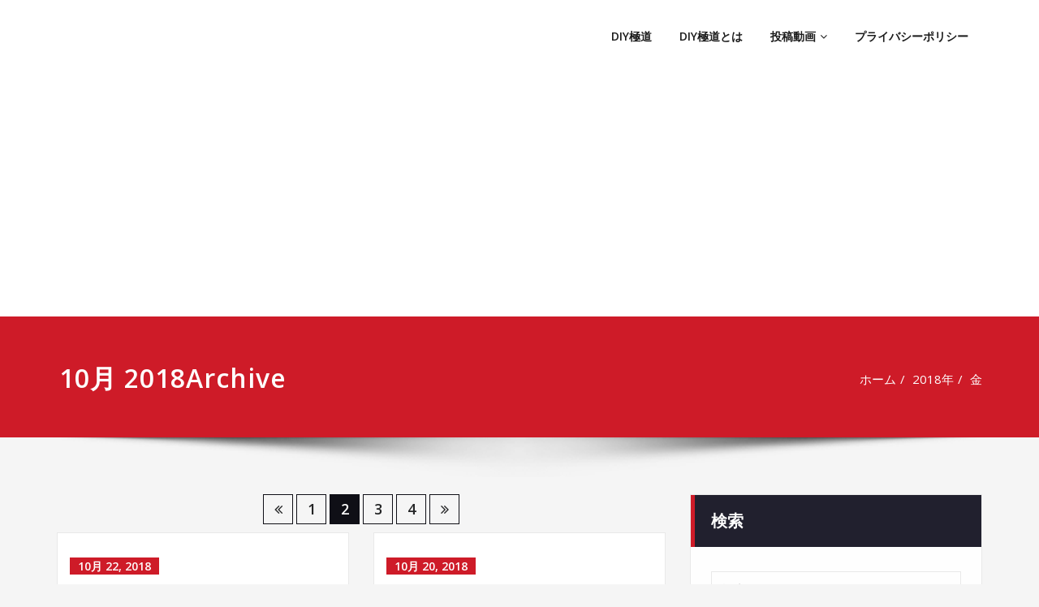

--- FILE ---
content_type: text/html; charset=UTF-8
request_url: https://diy.7weeks.net/2018/10/page/2/
body_size: 49543
content:
<!DOCTYPE html>
<html dir="ltr" lang="ja"
	prefix="og: https://ogp.me/ns#" >
<head>	
	<meta charset="UTF-8">
    <meta name="viewport" content="width=device-width, initial-scale=1">
    <meta http-equiv="x-ua-compatible" content="ie=edge">
	
	
	<title>10月, 2018 - DIY 極道 - Page 2</title>

		<!-- All in One SEO 4.2.6.1 - aioseo.com -->
		<meta name="robots" content="noindex, nofollow, max-image-preview:large" />
		<link rel="canonical" href="https://diy.7weeks.net/2018/10/" />
		<link rel="prev" href="https://diy.7weeks.net/2018/10/" />
		<link rel="next" href="https://diy.7weeks.net/2018/10/page/3/" />
		<meta name="generator" content="All in One SEO (AIOSEO) 4.2.6.1 " />
		<script type="application/ld+json" class="aioseo-schema">
			{"@context":"https:\/\/schema.org","@graph":[{"@type":"BreadcrumbList","@id":"https:\/\/diy.7weeks.net\/2018\/10\/page\/2\/#breadcrumblist","itemListElement":[{"@type":"ListItem","@id":"https:\/\/diy.7weeks.net\/#listItem","position":1,"item":{"@type":"WebPage","@id":"https:\/\/diy.7weeks.net\/","name":"\u30db\u30fc\u30e0","description":"\u8077\u4eba\u3068\u306f\u9055\u3046\u3002 \u81ea\u5df1\u8cac\u4efb\u3001\u81ea\u5df1\u6e80\u8db3\u306eDIY\u6975\u9053\u3002","url":"https:\/\/diy.7weeks.net\/"},"nextItem":"https:\/\/diy.7weeks.net\/2018\/#listItem"},{"@type":"ListItem","@id":"https:\/\/diy.7weeks.net\/2018\/#listItem","position":2,"item":{"@type":"WebPage","@id":"https:\/\/diy.7weeks.net\/2018\/","name":"2018","url":"https:\/\/diy.7weeks.net\/2018\/"},"nextItem":"https:\/\/diy.7weeks.net\/2018\/10\/#listItem","previousItem":"https:\/\/diy.7weeks.net\/#listItem"},{"@type":"ListItem","@id":"https:\/\/diy.7weeks.net\/2018\/10\/#listItem","position":3,"item":{"@type":"WebPage","@id":"https:\/\/diy.7weeks.net\/2018\/10\/","name":"10\u6708, 2018","url":"https:\/\/diy.7weeks.net\/2018\/10\/"},"previousItem":"https:\/\/diy.7weeks.net\/2018\/#listItem"}]},{"@type":"CollectionPage","@id":"https:\/\/diy.7weeks.net\/2018\/10\/page\/2\/#collectionpage","url":"https:\/\/diy.7weeks.net\/2018\/10\/page\/2\/","name":"10\u6708, 2018 - DIY \u6975\u9053 - Page 2","inLanguage":"ja","isPartOf":{"@id":"https:\/\/diy.7weeks.net\/#website"},"breadcrumb":{"@id":"https:\/\/diy.7weeks.net\/2018\/10\/page\/2\/#breadcrumblist"}},{"@type":"Organization","@id":"https:\/\/diy.7weeks.net\/#organization","name":"DIY \u6975\u9053","url":"https:\/\/diy.7weeks.net\/"},{"@type":"WebSite","@id":"https:\/\/diy.7weeks.net\/#website","url":"https:\/\/diy.7weeks.net\/","name":"DIY \u6975\u9053","description":"\u8077\u4eba\u3068\u306f\u9055\u3046\u3002 \u81ea\u5df1\u8cac\u4efb\u3001\u81ea\u5df1\u6e80\u8db3\u306eDIY\u6975\u9053\u3002","inLanguage":"ja","publisher":{"@id":"https:\/\/diy.7weeks.net\/#organization"}}]}
		</script>
		<!-- All in One SEO -->

<link rel='dns-prefetch' href='//fonts.googleapis.com' />
<link rel='dns-prefetch' href='//s.w.org' />
<link rel="alternate" type="application/rss+xml" title="DIY 極道 &raquo; フィード" href="https://diy.7weeks.net/feed/" />
<link rel="alternate" type="application/rss+xml" title="DIY 極道 &raquo; コメントフィード" href="https://diy.7weeks.net/comments/feed/" />
		<script type="text/javascript">
			window._wpemojiSettings = {"baseUrl":"https:\/\/s.w.org\/images\/core\/emoji\/11\/72x72\/","ext":".png","svgUrl":"https:\/\/s.w.org\/images\/core\/emoji\/11\/svg\/","svgExt":".svg","source":{"concatemoji":"https:\/\/diy.7weeks.net\/wp-includes\/js\/wp-emoji-release.min.js?ver=4.9.26"}};
			!function(e,a,t){var n,r,o,i=a.createElement("canvas"),p=i.getContext&&i.getContext("2d");function s(e,t){var a=String.fromCharCode;p.clearRect(0,0,i.width,i.height),p.fillText(a.apply(this,e),0,0);e=i.toDataURL();return p.clearRect(0,0,i.width,i.height),p.fillText(a.apply(this,t),0,0),e===i.toDataURL()}function c(e){var t=a.createElement("script");t.src=e,t.defer=t.type="text/javascript",a.getElementsByTagName("head")[0].appendChild(t)}for(o=Array("flag","emoji"),t.supports={everything:!0,everythingExceptFlag:!0},r=0;r<o.length;r++)t.supports[o[r]]=function(e){if(!p||!p.fillText)return!1;switch(p.textBaseline="top",p.font="600 32px Arial",e){case"flag":return s([55356,56826,55356,56819],[55356,56826,8203,55356,56819])?!1:!s([55356,57332,56128,56423,56128,56418,56128,56421,56128,56430,56128,56423,56128,56447],[55356,57332,8203,56128,56423,8203,56128,56418,8203,56128,56421,8203,56128,56430,8203,56128,56423,8203,56128,56447]);case"emoji":return!s([55358,56760,9792,65039],[55358,56760,8203,9792,65039])}return!1}(o[r]),t.supports.everything=t.supports.everything&&t.supports[o[r]],"flag"!==o[r]&&(t.supports.everythingExceptFlag=t.supports.everythingExceptFlag&&t.supports[o[r]]);t.supports.everythingExceptFlag=t.supports.everythingExceptFlag&&!t.supports.flag,t.DOMReady=!1,t.readyCallback=function(){t.DOMReady=!0},t.supports.everything||(n=function(){t.readyCallback()},a.addEventListener?(a.addEventListener("DOMContentLoaded",n,!1),e.addEventListener("load",n,!1)):(e.attachEvent("onload",n),a.attachEvent("onreadystatechange",function(){"complete"===a.readyState&&t.readyCallback()})),(n=t.source||{}).concatemoji?c(n.concatemoji):n.wpemoji&&n.twemoji&&(c(n.twemoji),c(n.wpemoji)))}(window,document,window._wpemojiSettings);
		</script>
		<style type="text/css">
img.wp-smiley,
img.emoji {
	display: inline !important;
	border: none !important;
	box-shadow: none !important;
	height: 1em !important;
	width: 1em !important;
	margin: 0 .07em !important;
	vertical-align: -0.1em !important;
	background: none !important;
	padding: 0 !important;
}
</style>
<link rel='stylesheet' id='contact-form-7-css'  href='https://diy.7weeks.net/wp-content/plugins/contact-form-7/includes/css/styles.css?ver=5.0.5' type='text/css' media='all' />
<link rel='stylesheet' id='wp-block-library-css'  href='https://diy.7weeks.net/wp-content/plugins/gutenberg/build/block-library/style.css?ver=1543380093' type='text/css' media='all' />
<link rel='stylesheet' id='wp-video-popup-css'  href='https://diy.7weeks.net/wp-content/plugins/responsive-youtube-vimeo-popup/assets/css/wp-video-popup.css?ver=4.9.26' type='text/css' media='all' />
<link rel='stylesheet' id='ez-icomoon-css'  href='https://diy.7weeks.net/wp-content/plugins/easy-table-of-contents/vendor/icomoon/style.min.css?ver=1.7' type='text/css' media='all' />
<link rel='stylesheet' id='ez-toc-css'  href='https://diy.7weeks.net/wp-content/plugins/easy-table-of-contents/assets/css/screen.min.css?ver=1.7' type='text/css' media='all' />
<style id='ez-toc-inline-css' type='text/css'>
div#ez-toc-container p.ez-toc-title {font-size: 120%;}div#ez-toc-container p.ez-toc-title {font-weight: 500;}div#ez-toc-container ul li {font-size: 95%;}
</style>
<link rel='stylesheet' id='bootstrap-css'  href='https://diy.7weeks.net/wp-content/themes/spicepress/css/bootstrap.css?ver=4.9.26' type='text/css' media='all' />
<link rel='stylesheet' id='spicepress-style-css'  href='https://diy.7weeks.net/wp-content/themes/content/style.css?ver=4.9.26' type='text/css' media='all' />
<link rel='stylesheet' id='default-css'  href='https://diy.7weeks.net/wp-content/themes/spicepress/css/default.css?ver=4.9.26' type='text/css' media='all' />
<link rel='stylesheet' id='spicepress-theme-menu-css-css'  href='https://diy.7weeks.net/wp-content/themes/spicepress/css/theme-menu.css?ver=4.9.26' type='text/css' media='all' />
<link rel='stylesheet' id='animate.min-css-css'  href='https://diy.7weeks.net/wp-content/themes/spicepress/css/animate.min.css?ver=4.9.26' type='text/css' media='all' />
<link rel='stylesheet' id='font-awesome-css'  href='https://diy.7weeks.net/wp-content/themes/spicepress/css/font-awesome/css/font-awesome.min.css?ver=4.9.26' type='text/css' media='all' />
<link rel='stylesheet' id='spicepress-media-responsive-css-css'  href='https://diy.7weeks.net/wp-content/themes/spicepress/css/media-responsive.css?ver=4.9.26' type='text/css' media='all' />
<link rel='stylesheet' id='owl-carousel-css-css'  href='https://diy.7weeks.net/wp-content/themes/spicepress/css/owl.carousel.css?ver=4.9.26' type='text/css' media='all' />
<link rel='stylesheet' id='spicepress-fonts-css'  href='//fonts.googleapis.com/css?family=Open+Sans%3A300%2C400%2C600%2C700%2C800%7CDosis%3A200%2C300%2C400%2C500%2C600%2C700%2C800%7Citalic%7CCourgette&#038;subset=latin%2Clatin-ext' type='text/css' media='all' />
<link rel='stylesheet' id='content-parent-style-css'  href='https://diy.7weeks.net/wp-content/themes/spicepress/style.css?ver=4.9.26' type='text/css' media='all' />
<link rel='stylesheet' id='media-responsive-css-css'  href='https://diy.7weeks.net/wp-content/themes/content/css/media-responsive.css?ver=4.9.26' type='text/css' media='all' />
<script type='text/javascript' src='https://diy.7weeks.net/wp-includes/js/jquery/jquery.js?ver=1.12.4'></script>
<script type='text/javascript' src='https://diy.7weeks.net/wp-includes/js/jquery/jquery-migrate.min.js?ver=1.4.1'></script>
<script type='text/javascript' src='https://diy.7weeks.net/wp-content/themes/spicepress/js/bootstrap.min.js?ver=4.9.26'></script>
<script type='text/javascript' src='https://diy.7weeks.net/wp-content/themes/spicepress/js/menu/menu.js?ver=4.9.26'></script>
<script type='text/javascript' src='https://diy.7weeks.net/wp-content/themes/spicepress/js/page-scroll.js?ver=4.9.26'></script>
<script type='text/javascript' src='https://diy.7weeks.net/wp-content/themes/content/js/masonry/mp.mansory.js?ver=4.9.26'></script>
<link rel='https://api.w.org/' href='https://diy.7weeks.net/wp-json/' />
<link rel="EditURI" type="application/rsd+xml" title="RSD" href="https://diy.7weeks.net/xmlrpc.php?rsd" />
<link rel="wlwmanifest" type="application/wlwmanifest+xml" href="https://diy.7weeks.net/wp-includes/wlwmanifest.xml" /> 
<meta name="generator" content="WordPress 4.9.26" />

		<!-- GA Google Analytics @ https://m0n.co/ga -->
		<script async src="https://www.googletagmanager.com/gtag/js?id=UA-127052156-1"></script>
		<script>
			window.dataLayer = window.dataLayer || [];
			function gtag(){dataLayer.push(arguments);}
			gtag('js', new Date());
			gtag('config', 'UA-127052156-1');
		</script>

	<script async src="//pagead2.googlesyndication.com/pagead/js/adsbygoogle.js"></script>
<script>
     (adsbygoogle = window.adsbygoogle || []).push({
          google_ad_client: "ca-pub-6204628612026249",
          enable_page_level_ads: true
     });
</script>    <style type="text/css" id="spicepress-header-css">
                .site-title,
        .site-description {
            clip: rect(1px 1px 1px 1px); /* IE7 */
            clip: rect(1px, 1px, 1px, 1px);
            position: absolute;
        }
        </style>
    		<style type="text/css" id="wp-custom-css">
			/* カエレバ */
.shoplinkamazon a ,
.shoplinkrakuten a ,
.shoplinkseven a {
	display: inline-block;
	border-radius: 2px;
	margin: 2px;
	padding: 0.4em 0.8em;
	text-align: center;
	font-size: 120%;
}
.shoplinkamazon a {
	color: #000000;
	background-color: rgba(240, 193, 75, 1);
}
.shoplinkamazon a:hover {
	background-color: rgba(240, 193, 75, 0.8);
}
.shoplinkrakuten a {
	color: #ffffff;
	background-color: #bf0000;
	background-color: rgba(191, 0, 0, 01);
}
.shoplinkrakuten a:hover {
	background-color: rgba(191, 0, 0, 0.6);
}
.shoplinkseven a {
	color: #ffffff;
	background-color: rgba(16, 120, 42, 1);
}
.shoplinkseven a:hover {
	background-color: rgba(16, 120, 42, 0.6);
}		</style>
	</head>
<body class="archive date paged paged-2 date-paged-2" >
<div id="wrapper">

<!--Logo & Menu Section-->	
<nav class="navbar navbar-default">
	<div class="container">
		<!-- Brand and toggle get grouped for better mobile display -->
		<div class="navbar-header">
			            			<button type="button" class="navbar-toggle collapsed" data-toggle="collapse" data-target="#bs-example-navbar-collapse-1">
				<span class="sr-only">ナビゲーションを切り替え</span>
				<span class="icon-bar"></span>
				<span class="icon-bar"></span>
				<span class="icon-bar"></span>
			</button>
		</div>
		

		<!-- Collect the nav links, forms, and other content for toggling -->
		<div id="navbar" class="collapse navbar-collapse in">
					<ul id="menu-%e3%83%a1%e3%82%a4%e3%83%b3%e3%83%a1%e3%83%8b%e3%83%a5%e3%83%bc" class="nav navbar-nav navbar-right"><li id="menu-item-33" class="menu-item menu-item-type-post_type menu-item-object-page menu-item-home menu-item-33"><a href="https://diy.7weeks.net/">DIY極道</a></li>
<li id="menu-item-34" class="menu-item menu-item-type-post_type menu-item-object-page menu-item-34"><a href="https://diy.7weeks.net/about/">DIY極道とは</a></li>
<li id="menu-item-37" class="menu-item menu-item-type-post_type menu-item-object-page current_page_parent menu-item-has-children menu-item-37 dropdown"><a href="https://diy.7weeks.net/blog/">投稿動画<i class="dropdown-arrow fa fa-angle-down"></i></a>
<ul class="dropdown-menu">
	<li id="menu-item-125" class="menu-item menu-item-type-taxonomy menu-item-object-category menu-item-125"><a href="https://diy.7weeks.net/category/%e3%82%a4%e3%83%b3%e3%83%86%e3%83%aa%e3%82%a2%e3%83%bb%e5%ae%b6%e5%85%b7/">インテリア・家具</a></li>
	<li id="menu-item-126" class="menu-item menu-item-type-taxonomy menu-item-object-category menu-item-126"><a href="https://diy.7weeks.net/category/%e3%83%aa%e3%83%95%e3%82%a9%e3%83%bc%e3%83%a0%e3%83%bb%e3%83%aa%e3%83%8e%e3%83%99%e3%83%bc%e3%82%b7%e3%83%a7%e3%83%b3/">リフォーム・リノベーション</a></li>
	<li id="menu-item-159" class="menu-item menu-item-type-taxonomy menu-item-object-category menu-item-159"><a href="https://diy.7weeks.net/category/%e9%81%93%e5%85%b7%e3%83%bb%e5%b7%a5%e5%85%b7/">道具・工具</a></li>
	<li id="menu-item-124" class="menu-item menu-item-type-taxonomy menu-item-object-category menu-item-124"><a href="https://diy.7weeks.net/category/%e3%82%a2%e3%82%a6%e3%83%88%e3%83%89%e3%82%a2/">アウトドア</a></li>
</ul>
</li>
<li id="menu-item-36" class="menu-item menu-item-type-post_type menu-item-object-page menu-item-36"><a href="https://diy.7weeks.net/privacy-policy/">プライバシーポリシー</a></li>
</ul>				
		</div><!-- /.navbar-collapse -->
	</div><!-- /.container-fluid -->
</nav>	
<!--/Logo & Menu Section-->	

<div class="clearfix"></div>		<!-- Page Title Section -->
		<section class="page-title-section">		
			<div class="overlay">
				<div class="container">
					<div class="row">
						<div class="col-md-6 col-sm-6">
						   <div class="page-title wow bounceInLeft animated" ata-wow-delay="0.4s"><h1>10月 2018Archive</h1></div>						</div>
						<div class="col-md-6 col-sm-6">
							<ul class="page-breadcrumb wow bounceInRight animated" ata-wow-delay="0.4s"><li><a href="https://diy.7weeks.net">ホーム</a></li><li class="active"><a href="https://diy.7weeks.net/2018年/">2018年</a><li class="active"><a href="https://diy.7weeks.net:443/2018/10/page/2/">金</a></li></ul>						</div>
					</div>
				</div>	
			</div>
		</section>
		<div class="page-seperate"></div>
		<!-- /Page Title Section -->

		<div class="clearfix"></div>
	<!-- /Page Title Section -->
<div class="clearfix"></div>
<!-- Blog & Sidebar Section -->
<section class="blog-section">
	<div class="container">
		<div class="row">
		<div class="col-md-8 col-xs-12">
			<div class="row site-content" id="blog-masonry">
				<div class="item">				<article class="post" class="post-content-area wow fadeInDown animated post-217 post type-post status-publish format-standard has-post-thumbnail hentry category-12 tag-45" data-wow-delay="0.4s">				
						<div class="entry-meta">
		<span class="entry-date">
			<a href="https://diy.7weeks.net/2018/10/"><time datetime="">10月 22, 2018</time></a>
		</span>
	</div>
					<header class="entry-header">
						<h3 class="entry-title"><a href="https://diy.7weeks.net/%e3%82%a4%e3%83%b3%e3%83%86%e3%83%aa%e3%82%a2%e3%83%bb%e5%ae%b6%e5%85%b7/%e5%a1%a9%e3%83%93%e7%ae%a1%e3%81%a7diy/">塩ビ管でDIY</a></h3><div class="entry-meta">
	<span class="author">投稿者: <a rel="tag" href="https://diy.7weeks.net/author/siteadmin/">Master</a>
	
	</span>
		<span class="cat-links">に<a href="https://diy.7weeks.net/%e3%82%a4%e3%83%b3%e3%83%86%e3%83%aa%e3%82%a2%e3%83%bb%e5%ae%b6%e5%85%b7/%e5%a1%a9%e3%83%93%e7%ae%a1%e3%81%a7diy/"><a href="https://diy.7weeks.net/category/%e3%82%a4%e3%83%b3%e3%83%86%e3%83%aa%e3%82%a2%e3%83%bb%e5%ae%b6%e5%85%b7/" rel="category tag">インテリア・家具</a></a></span>
					<span class="tag-links">タグ <a href="https://diy.7weeks.net/tag/%e5%a1%a9%e3%83%93%e7%ae%a1/" rel="tag">塩ビ管</a></span>
				
</div>	 
					</header>				
					<figure class="post-thumbnail"><a class="post-thumbnail" href="https://diy.7weeks.net/%e3%82%a4%e3%83%b3%e3%83%86%e3%83%aa%e3%82%a2%e3%83%bb%e5%ae%b6%e5%85%b7/%e5%a1%a9%e3%83%93%e7%ae%a1%e3%81%a7diy/"><img width="633" height="356" src="https://diy.7weeks.net/wp-content/uploads/2018/10/812cb22846910571636ed28455bff74f672b6200-e1540138300881.jpg" class="img-responsive wp-post-image" alt="塩ビ管でDIY" srcset="https://diy.7weeks.net/wp-content/uploads/2018/10/812cb22846910571636ed28455bff74f672b6200-e1540138300881.jpg 633w, https://diy.7weeks.net/wp-content/uploads/2018/10/812cb22846910571636ed28455bff74f672b6200-e1540138300881-300x169.jpg 300w" sizes="(max-width: 633px) 100vw, 633px" /></a></figure>					<div class="entry-content">
						
<p>水道管などに使われ、ホームセンターでも比較的安価に手に入る塩ビ管を使ったDIY。<br />アイアン風にペイントすれば、ハードなイメージに模様替えできる。</p>



 <a href="https://diy.7weeks.net/%e3%82%a4%e3%83%b3%e3%83%86%e3%83%aa%e3%82%a2%e3%83%bb%e5%ae%b6%e5%85%b7/%e5%a1%a9%e3%83%93%e7%ae%a1%e3%81%a7diy/#more-217" class="more-link">続きを読む</a>											</div>						
				</article></div><div class="item">				<article class="post" class="post-content-area wow fadeInDown animated post-212 post type-post status-publish format-standard has-post-thumbnail hentry category-14 tag-44 tag-53 tag-15" data-wow-delay="0.4s">				
						<div class="entry-meta">
		<span class="entry-date">
			<a href="https://diy.7weeks.net/2018/10/"><time datetime="">10月 20, 2018</time></a>
		</span>
	</div>
					<header class="entry-header">
						<h3 class="entry-title"><a href="https://diy.7weeks.net/%e3%82%a2%e3%82%a6%e3%83%88%e3%83%89%e3%82%a2/%e3%83%a4%e3%83%95%e3%82%aa%e3%82%af%e4%b8%8d%e5%8b%95%e8%bb%8a%e3%81%8b%e3%82%89%e3%81%ae%e3%83%ac%e3%82%b9%e3%83%88%e3%82%a2diy/">ヤフオク不動車からのレストアDIY</a></h3><div class="entry-meta">
	<span class="author">投稿者: <a rel="tag" href="https://diy.7weeks.net/author/siteadmin/">Master</a>
	
	</span>
		<span class="cat-links">に<a href="https://diy.7weeks.net/%e3%82%a2%e3%82%a6%e3%83%88%e3%83%89%e3%82%a2/%e3%83%a4%e3%83%95%e3%82%aa%e3%82%af%e4%b8%8d%e5%8b%95%e8%bb%8a%e3%81%8b%e3%82%89%e3%81%ae%e3%83%ac%e3%82%b9%e3%83%88%e3%82%a2diy/"><a href="https://diy.7weeks.net/category/%e3%82%a2%e3%82%a6%e3%83%88%e3%83%89%e3%82%a2/" rel="category tag">アウトドア</a></a></span>
					<span class="tag-links">タグ <a href="https://diy.7weeks.net/tag/%e3%83%aa%e3%82%b9%e3%83%88%e3%82%a2/" rel="tag">リストア</a>, <a href="https://diy.7weeks.net/tag/%e3%83%ac%e3%82%b9%e3%83%88%e3%82%a2/" rel="tag">レストア</a>, <a href="https://diy.7weeks.net/tag/%e8%87%aa%e5%8b%95%e8%bb%8a%e3%83%bb%e3%83%90%e3%82%a4%e3%82%af/" rel="tag">自動車・バイク</a></span>
				
</div>	 
					</header>				
					<figure class="post-thumbnail"><a class="post-thumbnail" href="https://diy.7weeks.net/%e3%82%a2%e3%82%a6%e3%83%88%e3%83%89%e3%82%a2/%e3%83%a4%e3%83%95%e3%82%aa%e3%82%af%e4%b8%8d%e5%8b%95%e8%bb%8a%e3%81%8b%e3%82%89%e3%81%ae%e3%83%ac%e3%82%b9%e3%83%88%e3%82%a2diy/"><img width="1018" height="573" src="https://diy.7weeks.net/wp-content/uploads/2018/10/IMG_7646-e1539534778225.jpg" class="img-responsive wp-post-image" alt="ヤフオク不動車からのレストアDIY" srcset="https://diy.7weeks.net/wp-content/uploads/2018/10/IMG_7646-e1539534778225.jpg 1018w, https://diy.7weeks.net/wp-content/uploads/2018/10/IMG_7646-e1539534778225-300x169.jpg 300w, https://diy.7weeks.net/wp-content/uploads/2018/10/IMG_7646-e1539534778225-768x432.jpg 768w" sizes="(max-width: 1018px) 100vw, 1018px" /></a></figure>					<div class="entry-content">
						
<p>不動車、ジャンク品をオークションで安く手に入れ、走り出すまでをDIY</p>



 <a href="https://diy.7weeks.net/%e3%82%a2%e3%82%a6%e3%83%88%e3%83%89%e3%82%a2/%e3%83%a4%e3%83%95%e3%82%aa%e3%82%af%e4%b8%8d%e5%8b%95%e8%bb%8a%e3%81%8b%e3%82%89%e3%81%ae%e3%83%ac%e3%82%b9%e3%83%88%e3%82%a2diy/#more-212" class="more-link">続きを読む</a>											</div>						
				</article></div><div class="item">				<article class="post" class="post-content-area wow fadeInDown animated post-207 post type-post status-publish format-standard has-post-thumbnail hentry category-32 tag-43 tag-33" data-wow-delay="0.4s">				
						<div class="entry-meta">
		<span class="entry-date">
			<a href="https://diy.7weeks.net/2018/10/"><time datetime="">10月 19, 2018</time></a>
		</span>
	</div>
					<header class="entry-header">
						<h3 class="entry-title"><a href="https://diy.7weeks.net/%e9%81%93%e5%85%b7%e3%83%bb%e5%b7%a5%e5%85%b7/%e4%b8%b8%e3%83%8e%e3%82%b3%e3%81%a7%e7%b4%a0%e6%97%a9%e3%81%8f%e6%9c%a8%e6%9d%90%e3%82%92%e5%88%87%e3%82%8a%e5%87%ba%e3%81%99/">丸ノコで素早く木材を切り出す</a></h3><div class="entry-meta">
	<span class="author">投稿者: <a rel="tag" href="https://diy.7weeks.net/author/siteadmin/">Master</a>
	
	</span>
		<span class="cat-links">に<a href="https://diy.7weeks.net/%e9%81%93%e5%85%b7%e3%83%bb%e5%b7%a5%e5%85%b7/%e4%b8%b8%e3%83%8e%e3%82%b3%e3%81%a7%e7%b4%a0%e6%97%a9%e3%81%8f%e6%9c%a8%e6%9d%90%e3%82%92%e5%88%87%e3%82%8a%e5%87%ba%e3%81%99/"><a href="https://diy.7weeks.net/category/%e9%81%93%e5%85%b7%e3%83%bb%e5%b7%a5%e5%85%b7/" rel="category tag">道具・工具</a></a></span>
					<span class="tag-links">タグ <a href="https://diy.7weeks.net/tag/%e4%b8%b8%e3%83%8e%e3%82%b3/" rel="tag">丸ノコ</a>, <a href="https://diy.7weeks.net/tag/%e6%9c%a8%e5%b7%a5/" rel="tag">木工</a></span>
				
</div>	 
					</header>				
					<figure class="post-thumbnail"><a class="post-thumbnail" href="https://diy.7weeks.net/%e9%81%93%e5%85%b7%e3%83%bb%e5%b7%a5%e5%85%b7/%e4%b8%b8%e3%83%8e%e3%82%b3%e3%81%a7%e7%b4%a0%e6%97%a9%e3%81%8f%e6%9c%a8%e6%9d%90%e3%82%92%e5%88%87%e3%82%8a%e5%87%ba%e3%81%99/"><img width="768" height="432" src="https://diy.7weeks.net/wp-content/uploads/2018/10/517afa7b0c10edf6396eafc29d07e02f-768x513-e1539532986520.jpg" class="img-responsive wp-post-image" alt="丸ノコで素早く木材を切り出す" srcset="https://diy.7weeks.net/wp-content/uploads/2018/10/517afa7b0c10edf6396eafc29d07e02f-768x513-e1539532986520.jpg 768w, https://diy.7weeks.net/wp-content/uploads/2018/10/517afa7b0c10edf6396eafc29d07e02f-768x513-e1539532986520-300x169.jpg 300w" sizes="(max-width: 768px) 100vw, 768px" /></a></figure>					<div class="entry-content">
						
<p>ノコギリでの切り出しに慣れてくると、もっと早く作業を進めたくなります。<br />そんな時にオススメの道具が「丸ノコ」です。<br />高速回転する刃や、キックバックが怖いという方もしっかりと基本の使い方を学べば大丈夫。</p>



 <a href="https://diy.7weeks.net/%e9%81%93%e5%85%b7%e3%83%bb%e5%b7%a5%e5%85%b7/%e4%b8%b8%e3%83%8e%e3%82%b3%e3%81%a7%e7%b4%a0%e6%97%a9%e3%81%8f%e6%9c%a8%e6%9d%90%e3%82%92%e5%88%87%e3%82%8a%e5%87%ba%e3%81%99/#more-207" class="more-link">続きを読む</a>											</div>						
				</article></div><div class="item">				<article class="post" class="post-content-area wow fadeInDown animated post-205 post type-post status-publish format-standard has-post-thumbnail hentry category-32 tag-41 tag-42 tag-33" data-wow-delay="0.4s">				
						<div class="entry-meta">
		<span class="entry-date">
			<a href="https://diy.7weeks.net/2018/10/"><time datetime="">10月 18, 2018</time></a>
		</span>
	</div>
					<header class="entry-header">
						<h3 class="entry-title"><a href="https://diy.7weeks.net/%e9%81%93%e5%85%b7%e3%83%bb%e5%b7%a5%e5%85%b7/diy%e3%81%ae%e8%a1%a8%e9%9d%a2%e4%bb%95%e4%b8%8a%e3%81%ab%e3%83%af%e3%83%88%e3%82%b3%e3%82%aa%e3%82%a4%e3%83%ab/">DIYの表面仕上にワトコオイル</a></h3><div class="entry-meta">
	<span class="author">投稿者: <a rel="tag" href="https://diy.7weeks.net/author/siteadmin/">Master</a>
	
	</span>
		<span class="cat-links">に<a href="https://diy.7weeks.net/%e9%81%93%e5%85%b7%e3%83%bb%e5%b7%a5%e5%85%b7/diy%e3%81%ae%e8%a1%a8%e9%9d%a2%e4%bb%95%e4%b8%8a%e3%81%ab%e3%83%af%e3%83%88%e3%82%b3%e3%82%aa%e3%82%a4%e3%83%ab/"><a href="https://diy.7weeks.net/category/%e9%81%93%e5%85%b7%e3%83%bb%e5%b7%a5%e5%85%b7/" rel="category tag">道具・工具</a></a></span>
					<span class="tag-links">タグ <a href="https://diy.7weeks.net/tag/%e3%82%aa%e3%82%a4%e3%83%ab%e4%bb%95%e4%b8%8a/" rel="tag">オイル仕上</a>, <a href="https://diy.7weeks.net/tag/%e3%83%af%e3%83%88%e3%82%b3%e3%82%aa%e3%82%a4%e3%83%ab/" rel="tag">ワトコオイル</a>, <a href="https://diy.7weeks.net/tag/%e6%9c%a8%e5%b7%a5/" rel="tag">木工</a></span>
				
</div>	 
					</header>				
					<figure class="post-thumbnail"><a class="post-thumbnail" href="https://diy.7weeks.net/%e9%81%93%e5%85%b7%e3%83%bb%e5%b7%a5%e5%85%b7/diy%e3%81%ae%e8%a1%a8%e9%9d%a2%e4%bb%95%e4%b8%8a%e3%81%ab%e3%83%af%e3%83%88%e3%82%b3%e3%82%aa%e3%82%a4%e3%83%ab/"><img width="1600" height="900" src="https://diy.7weeks.net/wp-content/uploads/2018/10/KAZUKIDSCF2407_TP_V-e1538930373783.jpg" class="img-responsive wp-post-image" alt="DIYの表面仕上にワトコオイル" srcset="https://diy.7weeks.net/wp-content/uploads/2018/10/KAZUKIDSCF2407_TP_V-e1538930373783.jpg 1600w, https://diy.7weeks.net/wp-content/uploads/2018/10/KAZUKIDSCF2407_TP_V-e1538930373783-300x169.jpg 300w, https://diy.7weeks.net/wp-content/uploads/2018/10/KAZUKIDSCF2407_TP_V-e1538930373783-768x432.jpg 768w, https://diy.7weeks.net/wp-content/uploads/2018/10/KAZUKIDSCF2407_TP_V-e1538930373783-1024x576.jpg 1024w" sizes="(max-width: 1600px) 100vw, 1600px" /></a></figure>					<div class="entry-content">
						
<p>ワトコオイルは、亜麻仁油を主成分にした木材に優しいオイルフィニッシュ。<br />ニスやワックスのように表面がギラついたりテカテカになったりしないので、DIYでも人気です。</p>



 <a href="https://diy.7weeks.net/%e9%81%93%e5%85%b7%e3%83%bb%e5%b7%a5%e5%85%b7/diy%e3%81%ae%e8%a1%a8%e9%9d%a2%e4%bb%95%e4%b8%8a%e3%81%ab%e3%83%af%e3%83%88%e3%82%b3%e3%82%aa%e3%82%a4%e3%83%ab/#more-205" class="more-link">続きを読む</a>											</div>						
				</article></div><div class="item">				<article class="post" class="post-content-area wow fadeInDown animated post-200 post type-post status-publish format-standard has-post-thumbnail hentry category-12 tag-39 tag-38 tag-33 tag-40" data-wow-delay="0.4s">				
						<div class="entry-meta">
		<span class="entry-date">
			<a href="https://diy.7weeks.net/2018/10/"><time datetime="">10月 17, 2018</time></a>
		</span>
	</div>
					<header class="entry-header">
						<h3 class="entry-title"><a href="https://diy.7weeks.net/%e3%82%a4%e3%83%b3%e3%83%86%e3%83%aa%e3%82%a2%e3%83%bb%e5%ae%b6%e5%85%b7/%e7%ad%8b%e3%83%88%e3%83%ac%e3%81%ab%e3%83%88%e3%83%ac%e3%83%bc%e3%83%8b%e3%83%b3%e3%82%b0%e3%83%99%e3%83%b3%e3%83%81%e3%82%92diy/">筋トレにトレーニングベンチをDIY</a></h3><div class="entry-meta">
	<span class="author">投稿者: <a rel="tag" href="https://diy.7weeks.net/author/siteadmin/">Master</a>
	
	</span>
		<span class="cat-links">に<a href="https://diy.7weeks.net/%e3%82%a4%e3%83%b3%e3%83%86%e3%83%aa%e3%82%a2%e3%83%bb%e5%ae%b6%e5%85%b7/%e7%ad%8b%e3%83%88%e3%83%ac%e3%81%ab%e3%83%88%e3%83%ac%e3%83%bc%e3%83%8b%e3%83%b3%e3%82%b0%e3%83%99%e3%83%b3%e3%83%81%e3%82%92diy/"><a href="https://diy.7weeks.net/category/%e3%82%a4%e3%83%b3%e3%83%86%e3%83%aa%e3%82%a2%e3%83%bb%e5%ae%b6%e5%85%b7/" rel="category tag">インテリア・家具</a></a></span>
					<span class="tag-links">タグ <a href="https://diy.7weeks.net/tag/%e3%83%88%e3%83%ac%e3%83%bc%e3%83%8b%e3%83%b3%e3%82%b0/" rel="tag">トレーニング</a>, <a href="https://diy.7weeks.net/tag/%e3%83%99%e3%83%b3%e3%83%81/" rel="tag">ベンチ</a>, <a href="https://diy.7weeks.net/tag/%e6%9c%a8%e5%b7%a5/" rel="tag">木工</a>, <a href="https://diy.7weeks.net/tag/%e7%ad%8b%e3%83%88%e3%83%ac/" rel="tag">筋トレ</a></span>
				
</div>	 
					</header>				
					<figure class="post-thumbnail"><a class="post-thumbnail" href="https://diy.7weeks.net/%e3%82%a4%e3%83%b3%e3%83%86%e3%83%aa%e3%82%a2%e3%83%bb%e5%ae%b6%e5%85%b7/%e7%ad%8b%e3%83%88%e3%83%ac%e3%81%ab%e3%83%88%e3%83%ac%e3%83%bc%e3%83%8b%e3%83%b3%e3%82%b0%e3%83%99%e3%83%b3%e3%83%81%e3%82%92diy/"><img width="1424" height="800" src="https://diy.7weeks.net/wp-content/uploads/2018/10/ama0I9A8854045143425_TP_V-e1539506934972.jpg" class="img-responsive wp-post-image" alt="筋トレにトレーニングベンチをDIY" srcset="https://diy.7weeks.net/wp-content/uploads/2018/10/ama0I9A8854045143425_TP_V-e1539506934972.jpg 1424w, https://diy.7weeks.net/wp-content/uploads/2018/10/ama0I9A8854045143425_TP_V-e1539506934972-300x169.jpg 300w, https://diy.7weeks.net/wp-content/uploads/2018/10/ama0I9A8854045143425_TP_V-e1539506934972-768x431.jpg 768w, https://diy.7weeks.net/wp-content/uploads/2018/10/ama0I9A8854045143425_TP_V-e1539506934972-1024x575.jpg 1024w" sizes="(max-width: 1424px) 100vw, 1424px" /></a></figure>					<div class="entry-content">
						
<p>筋トレをしているとトレーニングベンチが欲しくなります。<br />市販のベンチも十分安いんですが、見た目がどうしても野暮ったくなるので、木材を使ってDIYして見よう。</p>



 <a href="https://diy.7weeks.net/%e3%82%a4%e3%83%b3%e3%83%86%e3%83%aa%e3%82%a2%e3%83%bb%e5%ae%b6%e5%85%b7/%e7%ad%8b%e3%83%88%e3%83%ac%e3%81%ab%e3%83%88%e3%83%ac%e3%83%bc%e3%83%8b%e3%83%b3%e3%82%b0%e3%83%99%e3%83%b3%e3%83%81%e3%82%92diy/#more-200" class="more-link">続きを読む</a>											</div>						
				</article></div><div class="item">				<article class="post" class="post-content-area wow fadeInDown animated post-195 post type-post status-publish format-standard hentry category-12 tag-38 tag-33" data-wow-delay="0.4s">				
						<div class="entry-meta">
		<span class="entry-date">
			<a href="https://diy.7weeks.net/2018/10/"><time datetime="">10月 16, 2018</time></a>
		</span>
	</div>
					<header class="entry-header">
						<h3 class="entry-title"><a href="https://diy.7weeks.net/%e3%82%a4%e3%83%b3%e3%83%86%e3%83%aa%e3%82%a2%e3%83%bb%e5%ae%b6%e5%85%b7/%e3%83%99%e3%83%b3%e3%83%81%e3%82%92%e4%bd%9c%e3%82%8b/">オリジナルのベンチを作る</a></h3><div class="entry-meta">
	<span class="author">投稿者: <a rel="tag" href="https://diy.7weeks.net/author/siteadmin/">Master</a>
	
	</span>
		<span class="cat-links">に<a href="https://diy.7weeks.net/%e3%82%a4%e3%83%b3%e3%83%86%e3%83%aa%e3%82%a2%e3%83%bb%e5%ae%b6%e5%85%b7/%e3%83%99%e3%83%b3%e3%83%81%e3%82%92%e4%bd%9c%e3%82%8b/"><a href="https://diy.7weeks.net/category/%e3%82%a4%e3%83%b3%e3%83%86%e3%83%aa%e3%82%a2%e3%83%bb%e5%ae%b6%e5%85%b7/" rel="category tag">インテリア・家具</a></a></span>
					<span class="tag-links">タグ <a href="https://diy.7weeks.net/tag/%e3%83%99%e3%83%b3%e3%83%81/" rel="tag">ベンチ</a>, <a href="https://diy.7weeks.net/tag/%e6%9c%a8%e5%b7%a5/" rel="tag">木工</a></span>
				
</div>	 
					</header>				
										<div class="entry-content">
						
<p>一枚板を使ったり、ツーバイフォー材で作ったり。<br />果ては、端材で作ったりとオリジナルのベンチを作って見よう。</p>



 <a href="https://diy.7weeks.net/%e3%82%a4%e3%83%b3%e3%83%86%e3%83%aa%e3%82%a2%e3%83%bb%e5%ae%b6%e5%85%b7/%e3%83%99%e3%83%b3%e3%83%81%e3%82%92%e4%bd%9c%e3%82%8b/#more-195" class="more-link">続きを読む</a>											</div>						
				</article></div><div class="item">				<article class="post" class="post-content-area wow fadeInDown animated post-192 post type-post status-publish format-standard has-post-thumbnail hentry category-12 category-32 tag-36 tag-37 tag-33" data-wow-delay="0.4s">				
						<div class="entry-meta">
		<span class="entry-date">
			<a href="https://diy.7weeks.net/2018/10/"><time datetime="">10月 15, 2018</time></a>
		</span>
	</div>
					<header class="entry-header">
						<h3 class="entry-title"><a href="https://diy.7weeks.net/%e3%82%a4%e3%83%b3%e3%83%86%e3%83%aa%e3%82%a2%e3%83%bb%e5%ae%b6%e5%85%b7/%e6%9c%a8%e5%b7%a5%e7%94%a8%e3%83%9c%e3%83%b3%e3%83%89%e3%81%ae%e6%ad%a3%e3%81%97%e3%81%84%e4%bd%bf%e3%81%84%e6%96%b9/">木工用ボンドの正しい使い方</a></h3><div class="entry-meta">
	<span class="author">投稿者: <a rel="tag" href="https://diy.7weeks.net/author/siteadmin/">Master</a>
	
	</span>
		<span class="cat-links">に<a href="https://diy.7weeks.net/%e3%82%a4%e3%83%b3%e3%83%86%e3%83%aa%e3%82%a2%e3%83%bb%e5%ae%b6%e5%85%b7/%e6%9c%a8%e5%b7%a5%e7%94%a8%e3%83%9c%e3%83%b3%e3%83%89%e3%81%ae%e6%ad%a3%e3%81%97%e3%81%84%e4%bd%bf%e3%81%84%e6%96%b9/"><a href="https://diy.7weeks.net/category/%e3%82%a4%e3%83%b3%e3%83%86%e3%83%aa%e3%82%a2%e3%83%bb%e5%ae%b6%e5%85%b7/" rel="category tag">インテリア・家具</a>, <a href="https://diy.7weeks.net/category/%e9%81%93%e5%85%b7%e3%83%bb%e5%b7%a5%e5%85%b7/" rel="category tag">道具・工具</a></a></span>
					<span class="tag-links">タグ <a href="https://diy.7weeks.net/tag/%e3%83%9c%e3%83%b3%e3%83%89/" rel="tag">ボンド</a>, <a href="https://diy.7weeks.net/tag/%e6%8e%a5%e7%9d%80%e5%89%a4/" rel="tag">接着剤</a>, <a href="https://diy.7weeks.net/tag/%e6%9c%a8%e5%b7%a5/" rel="tag">木工</a></span>
				
</div>	 
					</header>				
					<figure class="post-thumbnail"><a class="post-thumbnail" href="https://diy.7weeks.net/%e3%82%a4%e3%83%b3%e3%83%86%e3%83%aa%e3%82%a2%e3%83%bb%e5%ae%b6%e5%85%b7/%e6%9c%a8%e5%b7%a5%e7%94%a8%e3%83%9c%e3%83%b3%e3%83%89%e3%81%ae%e6%ad%a3%e3%81%97%e3%81%84%e4%bd%bf%e3%81%84%e6%96%b9/"><img width="3548" height="1995" src="https://diy.7weeks.net/wp-content/uploads/2018/10/IMG_4069-e1539495413225.jpg" class="img-responsive wp-post-image" alt="木工用ボンドの正しい使い方" srcset="https://diy.7weeks.net/wp-content/uploads/2018/10/IMG_4069-e1539495413225.jpg 3548w, https://diy.7weeks.net/wp-content/uploads/2018/10/IMG_4069-e1539495413225-300x169.jpg 300w, https://diy.7weeks.net/wp-content/uploads/2018/10/IMG_4069-e1539495413225-768x432.jpg 768w, https://diy.7weeks.net/wp-content/uploads/2018/10/IMG_4069-e1539495413225-1024x576.jpg 1024w" sizes="(max-width: 3548px) 100vw, 3548px" /></a></figure>					<div class="entry-content">
						
<p>木材の仮止めから接合まで便利な木工用ボンド。</p>



 <a href="https://diy.7weeks.net/%e3%82%a4%e3%83%b3%e3%83%86%e3%83%aa%e3%82%a2%e3%83%bb%e5%ae%b6%e5%85%b7/%e6%9c%a8%e5%b7%a5%e7%94%a8%e3%83%9c%e3%83%b3%e3%83%89%e3%81%ae%e6%ad%a3%e3%81%97%e3%81%84%e4%bd%bf%e3%81%84%e6%96%b9/#more-192" class="more-link">続きを読む</a>											</div>						
				</article></div><div class="item">				<article class="post" class="post-content-area wow fadeInDown animated post-188 post type-post status-publish format-standard has-post-thumbnail hentry category-12 tag-18 tag-35 tag-33" data-wow-delay="0.4s">				
						<div class="entry-meta">
		<span class="entry-date">
			<a href="https://diy.7weeks.net/2018/10/"><time datetime="">10月 13, 2018</time></a>
		</span>
	</div>
					<header class="entry-header">
						<h3 class="entry-title"><a href="https://diy.7weeks.net/%e3%82%a4%e3%83%b3%e3%83%86%e3%83%aa%e3%82%a2%e3%83%bb%e5%ae%b6%e5%85%b7/%e3%81%99%e3%81%ae%e3%81%93%e3%83%99%e3%83%83%e3%83%89diy/">すのこベッドDIY</a></h3><div class="entry-meta">
	<span class="author">投稿者: <a rel="tag" href="https://diy.7weeks.net/author/siteadmin/">Master</a>
	
	</span>
		<span class="cat-links">に<a href="https://diy.7weeks.net/%e3%82%a4%e3%83%b3%e3%83%86%e3%83%aa%e3%82%a2%e3%83%bb%e5%ae%b6%e5%85%b7/%e3%81%99%e3%81%ae%e3%81%93%e3%83%99%e3%83%83%e3%83%89diy/"><a href="https://diy.7weeks.net/category/%e3%82%a4%e3%83%b3%e3%83%86%e3%83%aa%e3%82%a2%e3%83%bb%e5%ae%b6%e5%85%b7/" rel="category tag">インテリア・家具</a></a></span>
					<span class="tag-links">タグ <a href="https://diy.7weeks.net/tag/%e3%82%b9%e3%83%8e%e3%82%b3/" rel="tag">スノコ</a>, <a href="https://diy.7weeks.net/tag/%e3%83%99%e3%83%83%e3%83%89/" rel="tag">ベッド</a>, <a href="https://diy.7weeks.net/tag/%e6%9c%a8%e5%b7%a5/" rel="tag">木工</a></span>
				
</div>	 
					</header>				
					<figure class="post-thumbnail"><a class="post-thumbnail" href="https://diy.7weeks.net/%e3%82%a4%e3%83%b3%e3%83%86%e3%83%aa%e3%82%a2%e3%83%bb%e5%ae%b6%e5%85%b7/%e3%81%99%e3%81%ae%e3%81%93%e3%83%99%e3%83%83%e3%83%89diy/"><img width="1728" height="972" src="https://diy.7weeks.net/wp-content/uploads/2018/10/d1f6636b2d3ce32531a1c1303dffef2b_m-e1539268959469.jpg" class="img-responsive wp-post-image" alt="すのこベッドDIY" srcset="https://diy.7weeks.net/wp-content/uploads/2018/10/d1f6636b2d3ce32531a1c1303dffef2b_m-e1539268959469.jpg 1728w, https://diy.7weeks.net/wp-content/uploads/2018/10/d1f6636b2d3ce32531a1c1303dffef2b_m-e1539268959469-300x169.jpg 300w, https://diy.7weeks.net/wp-content/uploads/2018/10/d1f6636b2d3ce32531a1c1303dffef2b_m-e1539268959469-768x432.jpg 768w, https://diy.7weeks.net/wp-content/uploads/2018/10/d1f6636b2d3ce32531a1c1303dffef2b_m-e1539268959469-1024x576.jpg 1024w" sizes="(max-width: 1728px) 100vw, 1728px" /></a></figure>					<div class="entry-content">
						
<p>DIYに慣れてくると次第に大きな家具を作りたくなります。<br />すのこベッドは、大型な割に簡単で、ちょっとした工夫でとてもお洒落なお部屋づくりができ流ので、ぜひチャレンジ！</p>



 <a href="https://diy.7weeks.net/%e3%82%a4%e3%83%b3%e3%83%86%e3%83%aa%e3%82%a2%e3%83%bb%e5%ae%b6%e5%85%b7/%e3%81%99%e3%81%ae%e3%81%93%e3%83%99%e3%83%83%e3%83%89diy/#more-188" class="more-link">続きを読む</a>											</div>						
				</article></div>
	<nav class="navigation pagination" role="navigation">
		<h2 class="screen-reader-text">投稿ナビゲーション</h2>
		<div class="nav-links"><a class="prev page-numbers" href="https://diy.7weeks.net/2018/10/"><i class="fa fa-angle-double-left"></i></a>
<a class='page-numbers' href='https://diy.7weeks.net/2018/10/'>1</a>
<span aria-current='page' class='page-numbers current'>2</span>
<a class='page-numbers' href='https://diy.7weeks.net/2018/10/page/3/'>3</a>
<a class='page-numbers' href='https://diy.7weeks.net/2018/10/page/4/'>4</a>
<a class="next page-numbers" href="https://diy.7weeks.net/2018/10/page/3/"><i class="fa fa-angle-double-right"></i></a></div>
	</nav>	
			</div>
		</div>
		
		
<!--Sidebar Section-->

<div class="col-md-4 col-sm-5 col-xs-12">

	<div class="sidebar">
	
		<aside id="search-1" class="widget widget_search wow fadeInDown animated" data-wow-delay="0.4s"><div class="section-header wow fadeInDown animated" data-wow-delay="0.4s"><h3 class="widget-title">検索</h3></div><form method="get" id="searchform" class="search-form" action="https://diy.7weeks.net/">
	
		<label><input type="search" class="search-field" placeholder="検索" value="" name="s" id="s"/></label>
		<label><input type="submit" class="search-submit" value="Search"></label>
	
</form></aside><aside id="custom_html-3" class="widget_text widget widget_custom_html wow fadeInDown animated" data-wow-delay="0.4s"><div class="section-header wow fadeInDown animated" data-wow-delay="0.4s"><h3 class="widget-title">工具の買取</h3></div><div class="textwidget custom-html-widget"><a href="https://px.a8.net/svt/ejp?a8mat=2ZS44Y+9LBFN6+40E2+I0SHD" target="_blank" rel="nofollow">
<img border="0" width="350" height="160" alt="" src="https://www28.a8.net/svt/bgt?aid=181030642580&wid=001&eno=01&mid=s00000018713003027000&mc=1"></a>
<img border="0" width="1" height="1" src="https://www19.a8.net/0.gif?a8mat=2ZS44Y+9LBFN6+40E2+I0SHD" alt=""></div></aside><aside id="pages-2" class="widget widget_pages wow fadeInDown animated" data-wow-delay="0.4s"><div class="section-header wow fadeInDown animated" data-wow-delay="0.4s"><h3 class="widget-title">メニュー</h3></div>		<ul>
			<li class="page_item page-item-19"><a href="https://diy.7weeks.net/">DIY極道</a></li>
<li class="page_item page-item-18"><a href="https://diy.7weeks.net/about/">DIY極道とは</a></li>
<li class="page_item page-item-3"><a href="https://diy.7weeks.net/privacy-policy/">プライバシーポリシー</a></li>
<li class="page_item page-item-20 current_page_parent"><a href="https://diy.7weeks.net/blog/">投稿動画</a></li>
<li class="page_item page-item-246"><a href="https://diy.7weeks.net/%e9%80%9a%e5%a0%b1%e3%83%95%e3%82%a9%e3%83%bc%e3%83%a0/">通報フォーム</a></li>
		</ul>
		</aside>		<aside id="recent-posts-1" class="widget widget_recent_entries wow fadeInDown animated" data-wow-delay="0.4s">		<div class="section-header wow fadeInDown animated" data-wow-delay="0.4s"><h3 class="widget-title">最近の投稿記事</h3></div>		<ul>
											<li>
					<a href="https://diy.7weeks.net/%e3%82%a4%e3%83%b3%e3%83%86%e3%83%aa%e3%82%a2%e3%83%bb%e5%ae%b6%e5%85%b7/%e5%86%ac%e3%81%ae%e5%af%92%e3%81%95%e5%af%be%e7%ad%96%e3%81%ab%e5%86%85%e7%aa%93%e3%82%92diy/">冬の寒さ対策に内窓をDIY</a>
									</li>
											<li>
					<a href="https://diy.7weeks.net/%e3%82%a4%e3%83%b3%e3%83%86%e3%83%aa%e3%82%a2%e3%83%bb%e5%ae%b6%e5%85%b7/%e3%82%b3%e3%82%bf%e3%83%84diy%e3%81%ae%e3%81%84%e3%82%8d%e3%81%84%e3%82%8d/">コタツDIYのいろいろ</a>
									</li>
											<li>
					<a href="https://diy.7weeks.net/%e3%82%a2%e3%82%a6%e3%83%88%e3%83%89%e3%82%a2/%e5%86%ac%e5%9b%b2%e3%81%84%e3%81%ae%e6%ba%96%e5%82%99%e3%82%92diy/">冬囲いの準備をDIY</a>
									</li>
											<li>
					<a href="https://diy.7weeks.net/%e3%82%a4%e3%83%b3%e3%83%86%e3%83%aa%e3%82%a2%e3%83%bb%e5%ae%b6%e5%85%b7/%e3%82%af%e3%83%aa%e3%82%b9%e3%83%9e%e3%82%b9%e3%83%84%e3%83%aa%e3%83%bc%e3%82%92diy/">クリスマスツリーをDIY</a>
									</li>
											<li>
					<a href="https://diy.7weeks.net/%e3%82%a4%e3%83%b3%e3%83%86%e3%83%aa%e3%82%a2%e3%83%bb%e5%ae%b6%e5%85%b7/%e3%82%af%e3%83%aa%e3%82%b9%e3%83%9e%e3%82%b9%e3%81%ae%e3%83%87%e3%82%b3%e3%83%ac%e3%83%bc%e3%82%b7%e3%83%a7%e3%83%b3diy/">クリスマスのデコレーションDIY</a>
									</li>
					</ul>
		</aside><aside id="archives-1" class="widget widget_archive wow fadeInDown animated" data-wow-delay="0.4s"><div class="section-header wow fadeInDown animated" data-wow-delay="0.4s"><h3 class="widget-title">過去の記事</h3></div>		<ul>
			<li><a href='https://diy.7weeks.net/2018/11/'>2018年11月</a></li>
	<li><a href='https://diy.7weeks.net/2018/10/'>2018年10月</a></li>
	<li><a href='https://diy.7weeks.net/2018/09/'>2018年9月</a></li>
		</ul>
		</aside>	
		
	</div>
	
</div>	

<!--Sidebar Section-->

		
		</div>
	</div>
</section>
<!-- /Blog & Sidebar Section -->

<!-- Footer Section -->
<footer class="site-footer">		
	<div class="container">
		
		   		
		<div class="row footer-sidebar">
						<div class="col-md-4">		
				<aside id="pages-3" class="widget widget_pages wow fadeInDown animated" data-wow-delay="0.4s"><div class="section-header"><h3 class="widget-title">メニュー</h3><span></span></div>		<ul>
			<li class="page_item page-item-19"><a href="https://diy.7weeks.net/">DIY極道</a></li>
<li class="page_item page-item-18"><a href="https://diy.7weeks.net/about/">DIY極道とは</a></li>
<li class="page_item page-item-3"><a href="https://diy.7weeks.net/privacy-policy/">プライバシーポリシー</a></li>
<li class="page_item page-item-20 current_page_parent"><a href="https://diy.7weeks.net/blog/">投稿動画</a></li>
<li class="page_item page-item-246"><a href="https://diy.7weeks.net/%e9%80%9a%e5%a0%b1%e3%83%95%e3%82%a9%e3%83%bc%e3%83%a0/">通報フォーム</a></li>
		</ul>
		</aside>			
			</div>
						
						<div class="col-md-4">		
				<aside id="categories-2" class="widget widget_categories wow fadeInDown animated" data-wow-delay="0.4s"><div class="section-header"><h3 class="widget-title">動画カテゴリ</h3><span></span></div>		<ul>
	<li class="cat-item cat-item-3"><a href="https://diy.7weeks.net/category/youtube%e3%83%81%e3%83%a3%e3%83%b3%e3%83%8d%e3%83%ab/" >Youtubeチャンネル</a>
</li>
	<li class="cat-item cat-item-14"><a href="https://diy.7weeks.net/category/%e3%82%a2%e3%82%a6%e3%83%88%e3%83%89%e3%82%a2/" >アウトドア</a>
</li>
	<li class="cat-item cat-item-12"><a href="https://diy.7weeks.net/category/%e3%82%a4%e3%83%b3%e3%83%86%e3%83%aa%e3%82%a2%e3%83%bb%e5%ae%b6%e5%85%b7/" >インテリア・家具</a>
</li>
	<li class="cat-item cat-item-24"><a href="https://diy.7weeks.net/category/%e3%83%aa%e3%83%95%e3%82%a9%e3%83%bc%e3%83%a0%e3%83%bb%e3%83%aa%e3%83%8e%e3%83%99%e3%83%bc%e3%82%b7%e3%83%a7%e3%83%b3/" >リフォーム・リノベーション</a>
</li>
	<li class="cat-item cat-item-32"><a href="https://diy.7weeks.net/category/%e9%81%93%e5%85%b7%e3%83%bb%e5%b7%a5%e5%85%b7/" >道具・工具</a>
</li>
		</ul>
</aside>			
			</div>
						
						<div class="col-md-4">		
						<aside id="recent-posts-2" class="widget widget_recent_entries wow fadeInDown animated" data-wow-delay="0.4s">		<div class="section-header"><h3 class="widget-title">最近の投稿記事</h3><span></span></div>		<ul>
											<li>
					<a href="https://diy.7weeks.net/%e3%82%a4%e3%83%b3%e3%83%86%e3%83%aa%e3%82%a2%e3%83%bb%e5%ae%b6%e5%85%b7/%e5%86%ac%e3%81%ae%e5%af%92%e3%81%95%e5%af%be%e7%ad%96%e3%81%ab%e5%86%85%e7%aa%93%e3%82%92diy/">冬の寒さ対策に内窓をDIY</a>
									</li>
											<li>
					<a href="https://diy.7weeks.net/%e3%82%a4%e3%83%b3%e3%83%86%e3%83%aa%e3%82%a2%e3%83%bb%e5%ae%b6%e5%85%b7/%e3%82%b3%e3%82%bf%e3%83%84diy%e3%81%ae%e3%81%84%e3%82%8d%e3%81%84%e3%82%8d/">コタツDIYのいろいろ</a>
									</li>
											<li>
					<a href="https://diy.7weeks.net/%e3%82%a2%e3%82%a6%e3%83%88%e3%83%89%e3%82%a2/%e5%86%ac%e5%9b%b2%e3%81%84%e3%81%ae%e6%ba%96%e5%82%99%e3%82%92diy/">冬囲いの準備をDIY</a>
									</li>
											<li>
					<a href="https://diy.7weeks.net/%e3%82%a4%e3%83%b3%e3%83%86%e3%83%aa%e3%82%a2%e3%83%bb%e5%ae%b6%e5%85%b7/%e3%82%af%e3%83%aa%e3%82%b9%e3%83%9e%e3%82%b9%e3%83%84%e3%83%aa%e3%83%bc%e3%82%92diy/">クリスマスツリーをDIY</a>
									</li>
											<li>
					<a href="https://diy.7weeks.net/%e3%82%a4%e3%83%b3%e3%83%86%e3%83%aa%e3%82%a2%e3%83%bb%e5%ae%b6%e5%85%b7/%e3%82%af%e3%83%aa%e3%82%b9%e3%83%9e%e3%82%b9%e3%81%ae%e3%83%87%e3%82%b3%e3%83%ac%e3%83%bc%e3%82%b7%e3%83%a7%e3%83%b3diy/">クリスマスのデコレーションDIY</a>
									</li>
					</ul>
		</aside>			
			</div>
					</div>
		
		
					<div class="row">
			<div class="col-md-12">
					<div class="site-info wow fadeIn animated" data-wow-delay="0.4s">
						<p><a href="https://wordpress.org">Proudly powered by WordPress</a> | Theme: <a href="https://spicethemes.com" rel="designer">Content</a> by SpiceThemes</p>					</div>
				</div>			
			</div>	
				
	</div>
</footer>
<!-- /Footer Section -->
<div class="clearfix"></div>
</div><!--Close of wrapper-->
<!--Scroll To Top--> 
<a href="#" class="hc_scrollup"><i class="fa fa-chevron-up"></i></a>
<!--/Scroll To Top--> 
    <script>
        jQuery(document).ready(function (jQuery) {
            jQuery("#blog-masonry").mpmansory(
                    {
                        childrenClass: 'item', // default is a div
                        columnClasses: 'padding', //add classes to items
                        breakpoints: {
                            lg: 6, //Change masonry column here like 2, 3, 4 column
                            md: 6,
                            sm: 6,
                            xs: 12
                        },
                        distributeBy: {order: false, height: false, attr: 'data-order', attrOrder: 'asc'}, //default distribute by order, options => order: true/false, height: true/false, attr => 'data-order', attrOrder=> 'asc'/'desc'
                        onload: function (items) {
                            //make somthing with items
                        }
                    }
            );
        });
    </script>
    <script type='text/javascript'>
/* <![CDATA[ */
var wpcf7 = {"apiSettings":{"root":"https:\/\/diy.7weeks.net\/wp-json\/contact-form-7\/v1","namespace":"contact-form-7\/v1"},"recaptcha":{"messages":{"empty":"\u3042\u306a\u305f\u304c\u30ed\u30dc\u30c3\u30c8\u3067\u306f\u306a\u3044\u3053\u3068\u3092\u8a3c\u660e\u3057\u3066\u304f\u3060\u3055\u3044\u3002"}}};
/* ]]> */
</script>
<script type='text/javascript' src='https://diy.7weeks.net/wp-content/plugins/contact-form-7/includes/js/scripts.js?ver=5.0.5'></script>
<script type='text/javascript' src='https://diy.7weeks.net/wp-content/plugins/responsive-youtube-vimeo-popup/assets/js/wp-video-popup.js?ver=4.9.26'></script>
<script type='text/javascript' src='https://diy.7weeks.net/wp-includes/js/wp-embed.min.js?ver=4.9.26'></script>
<script type='text/javascript' src='https://diy.7weeks.net/wp-content/themes/spicepress/js/animation/animate.js?ver=4.9.26'></script>
<script type='text/javascript' src='https://diy.7weeks.net/wp-content/themes/spicepress/js/animation/wow.min.js?ver=4.9.26'></script>
</body>
</html>

--- FILE ---
content_type: text/html; charset=utf-8
request_url: https://www.google.com/recaptcha/api2/aframe
body_size: 268
content:
<!DOCTYPE HTML><html><head><meta http-equiv="content-type" content="text/html; charset=UTF-8"></head><body><script nonce="ekz81Niyq2-bzkzxXwZslQ">/** Anti-fraud and anti-abuse applications only. See google.com/recaptcha */ try{var clients={'sodar':'https://pagead2.googlesyndication.com/pagead/sodar?'};window.addEventListener("message",function(a){try{if(a.source===window.parent){var b=JSON.parse(a.data);var c=clients[b['id']];if(c){var d=document.createElement('img');d.src=c+b['params']+'&rc='+(localStorage.getItem("rc::a")?sessionStorage.getItem("rc::b"):"");window.document.body.appendChild(d);sessionStorage.setItem("rc::e",parseInt(sessionStorage.getItem("rc::e")||0)+1);localStorage.setItem("rc::h",'1769933763567');}}}catch(b){}});window.parent.postMessage("_grecaptcha_ready", "*");}catch(b){}</script></body></html>

--- FILE ---
content_type: text/css
request_url: https://diy.7weeks.net/wp-content/themes/content/style.css?ver=4.9.26
body_size: 967
content:
/*
Theme Name: Content
Theme URI: https://spicethemes.com/content-wordpress-theme/
Author: spicethemes.com
Author URI: https://spicethemes.com
Template:     spicepress
Description: Content is a responsive, multi-purpose WordPress theme. It’s flexible and suitable for agencies, blogs, business, corporate or portfolios. Customization is easy and straight-forward, with options provided that allow you to setup your site to perfectly fit your desired online presence. Content offers a beautifully designed masonry blog layout. For more details, visit this link https://wordpress.org/themes/spicepress/. We hope you will find the Content theme useful.
Tags: one-column, two-columns, right-sidebar, flexible-header, custom-colors, custom-menu, custom-logo, editor-style, featured-images, footer-widgets, sticky-post, threaded-comments, translation-ready 
Version: 1.7
License URI: spicethemes.com
License: GNU General Public License v3 or later
Text Domain: content
*/